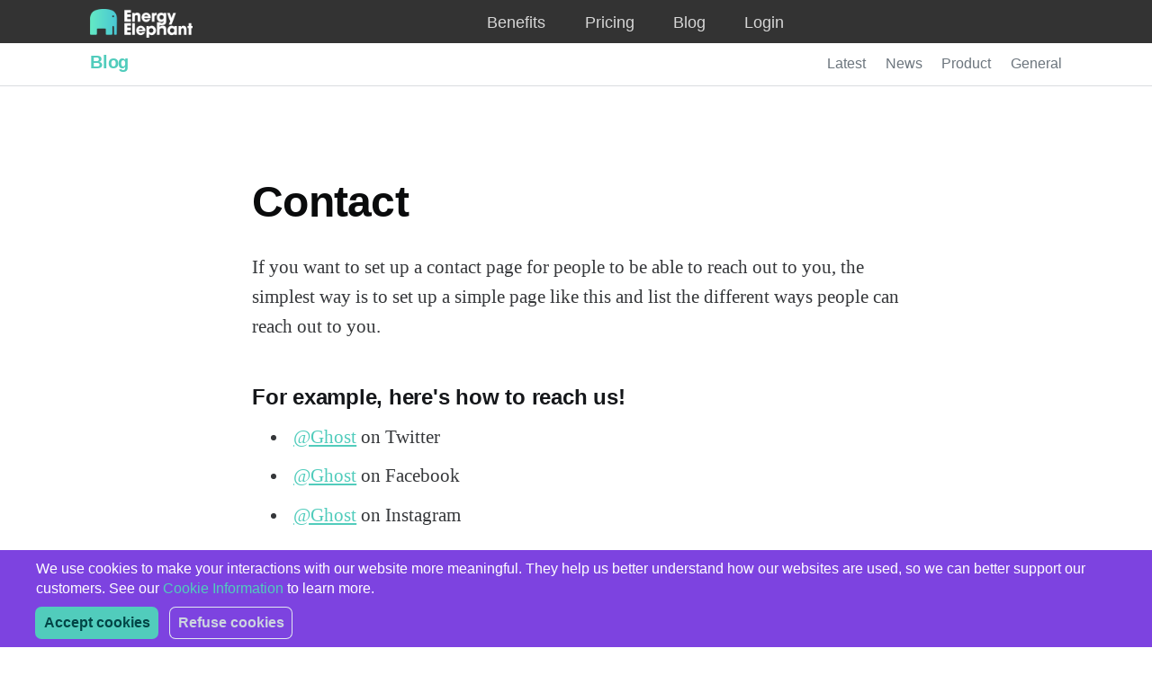

--- FILE ---
content_type: text/html; charset=utf-8
request_url: https://blog.energyelephant.com/contact/
body_size: 6362
content:
<!DOCTYPE html>
<html lang="en">
<head>

    <title>Contact</title>
    <meta charset="utf-8" />
    <meta http-equiv="X-UA-Compatible" content="IE=edge" />
    <meta name="HandheldFriendly" content="True" />
    <meta name="viewport" content="width=device-width, initial-scale=1.0" />

    <style>
        :root {
            --button-bg-color: #ffffff;
            --button-text-color: var(--color-darkgrey);
        }
    </style>

    <link rel="stylesheet" type="text/css" href="https://blog.energyelephant.com/assets/built/screen.css?v=434fa5824e" />

    <link rel="icon" href="https://blog.energyelephant.com/content/images/size/w256h256/2022/01/EnergyElephant-icon.png" type="image/png">
    <link rel="canonical" href="https://blog.energyelephant.com/contact/">
    <meta name="referrer" content="no-referrer-when-downgrade">
    
    <meta property="og:site_name" content="EnergyElephant">
    <meta property="og:type" content="website">
    <meta property="og:title" content="Contact">
    <meta property="og:description" content="If you want to set up a contact page for people to be able to reach out to you,
the simplest way is to set up a simple page like this and list the different
ways people can reach out to you.

For example, here&#x27;s how to reach us!
 * @Ghost">
    <meta property="og:url" content="https://blog.energyelephant.com/contact/">
    <meta property="og:image" content="https://blog.energyelephant.com/content/images/size/w1200/2022/01/dashboard-1.jpg">
    <meta property="article:published_time" content="2022-01-28T13:39:47.000Z">
    <meta property="article:modified_time" content="2022-01-28T13:39:40.000Z">
    <meta property="article:publisher" content="https://www.facebook.com/EnergyElephant">
    <meta property="article:author" content="https://www.facebook.com/ghost">
    <meta name="twitter:card" content="summary_large_image">
    <meta name="twitter:title" content="Contact">
    <meta name="twitter:description" content="If you want to set up a contact page for people to be able to reach out to you,
the simplest way is to set up a simple page like this and list the different
ways people can reach out to you.

For example, here&#x27;s how to reach us!
 * @Ghost">
    <meta name="twitter:url" content="https://blog.energyelephant.com/contact/">
    <meta name="twitter:image" content="https://blog.energyelephant.com/content/images/size/w1200/2022/01/dashboard.jpg">
    <meta name="twitter:label1" content="Written by">
    <meta name="twitter:data1" content="Ghost">
    <meta name="twitter:site" content="@EnergyElephant">
    <meta name="twitter:creator" content="ghost">
    <meta property="og:image:width" content="1200">
    <meta property="og:image:height" content="1011">
    
    <script type="application/ld+json">
{
    "@context": "https://schema.org",
    "@type": "Article",
    "publisher": {
        "@type": "Organization",
        "name": "EnergyElephant",
        "url": "https://blog.energyelephant.com/",
        "logo": {
            "@type": "ImageObject",
            "url": "https://blog.energyelephant.com/content/images/2022/03/ee_logo.png"
        }
    },
    "author": {
        "@type": "Person",
        "name": "Ghost",
        "image": {
            "@type": "ImageObject",
            "url": "https://static.ghost.org/v4.0.0/images/ghost-user.png",
            "width": 400,
            "height": 400
        },
        "url": "https://blog.energyelephant.com/author/ghost/",
        "sameAs": [
            "https://ghost.org",
            "https://www.facebook.com/ghost",
            "https://x.com/ghost"
        ]
    },
    "headline": "Contact",
    "url": "https://blog.energyelephant.com/contact/",
    "datePublished": "2022-01-28T13:39:47.000Z",
    "dateModified": "2022-01-28T13:39:40.000Z",
    "description": "If you want to set up a contact page for people to be able to reach out to you,\nthe simplest way is to set up a simple page like this and list the different\nways people can reach out to you.\n\nFor example, here&#x27;s how to reach us!\n * @Ghost [https://twitter.com/ghost] on Twitter\n * @Ghost [https://www.facebook.com/ghost] on Facebook\n * @Ghost [https://instagram.com/ghost] on Instagram\n\nIf you prefer to use a contact form, almost all of the great embedded form\nservices work great with Ghost and are",
    "mainEntityOfPage": "https://blog.energyelephant.com/contact/"
}
    </script>

    <meta name="generator" content="Ghost 6.12">
    <link rel="alternate" type="application/rss+xml" title="EnergyElephant" href="https://blog.energyelephant.com/rss/">
    
    <script defer src="https://cdn.jsdelivr.net/ghost/sodo-search@~1.8/umd/sodo-search.min.js" data-key="2c9ae57040beff871524101f00" data-styles="https://cdn.jsdelivr.net/ghost/sodo-search@~1.8/umd/main.css" data-sodo-search="https://energyelephant.ghost.io/" data-locale="en" crossorigin="anonymous"></script>
    
    <link href="https://blog.energyelephant.com/webmentions/receive/" rel="webmention">
    <script defer src="/public/cards.min.js?v=434fa5824e"></script>
    <link rel="stylesheet" type="text/css" href="/public/cards.min.css?v=434fa5824e">
    <script defer src="/public/ghost-stats.min.js?v=434fa5824e" data-stringify-payload="false" data-datasource="analytics_events" data-storage="localStorage" data-host="https://blog.energyelephant.com/.ghost/analytics/api/v1/page_hit"  tb_site_uuid="34ddbc70-ec42-4e9f-88cd-46fa7964e01d" tb_post_uuid="83a03c8f-4756-4bfc-8c90-d44b48d2ae73" tb_post_type="page" tb_member_uuid="undefined" tb_member_status="undefined"></script><style>:root {--ghost-accent-color: #51ccbc;}</style>
    <style>
  .cookie-consent-popup {
    position: fixed;
    bottom: 0;
    left: 0;
    right: 0;
    min-height: 60px;
    padding: 1rem 4rem;
    z-index: 9;
    background-color: #7d43e0;
  }

  .btn {
    display: inline-block;
    text-align: center;
    vertical-align: middle;
    padding: 0.375rem 0.75rem;
    transition: all .3s ease-out;
    border-radius: 6px;
    font-weight: 700;
  }

  .ee-btn-primary {
    color: #014546;
    background: #51ccbc;
    border: 1px solid #51ccbc;
    box-shadow: 0 0 0 1px #51ccbc;
  }

  .ee-btn-primary:hover {
    color: #014546;
    background: #39a398;
    border: 1px solid #39a398;
    box-shadow: 0 0 0 1px #39a398;
  }

  .ee-btn-light-outline {
    margin-left: 1rem;
    color: #ccd4df;
    background: 0;
    border: 1px solid rgba(204,212,223,0);
    box-shadow: 0 0 0 1px #e2e8f0;
  }

  .ee-btn-light-outline:hover {
    color: #ffffff;
    border: 1px solid #ffffff;
  }

  .cookie-consent-popup p {
    margin: 0;
    margin-bottom: 1rem;
    color: #fff;
    font-size: 16px;
    line-height: 22px;
    font-family: sans-serif;
  }

  .cookie-consent-popup p a {
    color: #51ccbc;
    text-decoration: none;
    transition: all .3s ease-out;
  }

  .cookie-consent-popup p a:hover {
    color: #baece3;
    text-decoration: underline;
  }
</style>

<script>
  
</script>

<script>
  function appendBanner() {
    const xmlString = `<div id="cookie_banner" class="cookie-consent-popup">
      <p>We use cookies to make your interactions with our website more meaningful. They help us better understand how our websites are used, so we can better support our customers. See our <a href="https://energyelephant.com/legal/cookies">Cookie Information</a> to learn more.</p>
      <button id="accept_cookies" class="btn ee-btn-primary">Accept cookies</button>
      <button id="refuse_cookies" class="btn ee-btn-light-outline">Refuse cookies</button>
    </div>`;
    
    const targetContainer = document.getElementById('site-main');
    targetContainer.insertAdjacentHTML('beforeend', xmlString);
  }

  const consentDefaults = {
    'ad_user_data': 'denied',
    'ad_personalization': 'denied',
    'ad_storage': 'denied',
    'analytics_storage': 'denied',
    'wait_for_update': 500,
  };

  const googleTagId = 'G-9SJGE0LZZ6';

  function runGoogleAnalytics() {
    let gtagScript = document.createElement('script');
    gtagScript.async = true;
    gtagScript.src = `https://www.googletagmanager.com/gtag/js?id=${googleTagId}`;
    const firstScript = document.getElementsByTagName('script')[0];
    firstScript.parentNode.insertBefore(gtagScript,firstScript);
    
    window.dataLayer = window.dataLayer || [];
    function gtag(){dataLayer.push(arguments);}
    gtag('consent', 'default', consentDefaults);
    gtag('js', new Date());
    gtag('config', googleTagId)
  }

  function setCookie(name, value, days) {
    var expires = "";
    if (days) {
      var date = new Date();
      date.setTime(date.getTime() + (days * 24 * 60 * 60 * 1000));
      expires = "; expires=" + date.toUTCString();
    }
    document.cookie = name + "=" + (value || "") + expires + "; path=/";
  }
  
  // Function to get cookies
  function getCookie(name) {
    var nameEQ = name + "=";
    var cookies = document.cookie.split(';');
    for (var i = 0; i < cookies.length; i++) {
      var cookie = cookies[i];
      while (cookie.charAt(0) == ' ') {
        cookie = cookie.substring(1, cookie.length);
      }
      if (cookie.indexOf(nameEQ) == 0) {
        return cookie.substring(nameEQ.length, cookie.length);
      }
    }
    return null;
  }
  
  // Function to check if the user has accepted cookies
  function checkCookiesAccepted() {
    return getCookie('cookies_accepted');
  }

  function checkLocalStore(item) {
    let storedItem = null;
    try {
      storedItem = window.sessionStorage.getItem(item);
    }
    catch(err) {
      console.error('Error updating sessionStorage', err);
    }

    return storedItem;
  }
  
  // Function to initialize the cookie banner
  function initCookieBanner() {
    appendBanner();

    const cookieBanner = document.getElementById('cookie_banner');

    if (checkLocalStore('refuse_cookies')) {
      cookieBanner.style.display = 'none';  
    } else if (checkCookiesAccepted()) {
      cookieBanner.style.display = 'none';
      consentDefaults.analytics_storage = 'granted';
      runGoogleAnalytics();
    } else {
      cookieBanner.style.display = 'block';
    }

    document.getElementById('accept_cookies').addEventListener('click', function() {
      setCookie('cookies_accepted', true, 365); // Cookie accepted for one year
      cookieBanner.style.display = 'none';
      runGoogleAnalytics();
    });

    document.getElementById('refuse_cookies').addEventListener('click', function() {
      try {
        window.sessionStorage.setItem('refuse_cookies', JSON.stringify(true));
        cookieBanner.style.display = 'none';
      }
      catch(err) {
        console.error('Error updating sessionStorage', err);
      }
    });
  }
</script>


<script>
  // ensures external links open in new tab whilst nav links don't
  document.addEventListener("DOMContentLoaded", function() {
    const links = document.querySelectorAll("a");
    links.forEach(function(link) {
      const parentLi = link.closest('li[role="menuitem"]');
      
      if (!parentLi && link.host !== window.location.host) {
        link.setAttribute("target", "_blank");
      }
    });
  });
</script>

<meta name="google-site-verification" content="ND-EQTrRT9dqI-PVu7wGs8WjJvNymw67Rm-Hb5MJGIo" />
<meta name="msvalidate.01" content="4781FD2EFFE82BE908B84960528C7904" />

</head>
<body class="page-template page-contact">
<div class="viewport">

    <header id="gh-head" class="gh-head">
        <div class="ee-header-container">
            <nav class="gh-head-inner inner gh-container">

                <div class="gh-head-brand">
                    <a class="gh-head-logo ee-logo-link" href="https://blog.energyelephant.com">
                            <img src="https://blog.energyelephant.com/content/images/2022/03/ee_logo.png" alt="EnergyElephant" />
                    </a>
                    <a class="gh-burger" role="button">
                        <div class="gh-burger-box">
                            <div class="gh-burger-inner"></div>
                        </div>
                    </a>
                </div>
                <div class="gh-head-menu">
                      <ul class="nav" role="menu">
          <li class="nav-benefits" role="menuitem">
              <a href="https://energyelephant.com/benefits?utm_source=blog&utm_medium=Blog+navigation&utm_campaign=blog_nav&utm_id=blog_referral">benefits</a>
          </li>
          <li class="nav-pricing" role="menuitem">
              <a href="https://energyelephant.com/pricing?utm_source=blog&utm_medium=Blog+navigation&utm_campaign=blog_nav&utm_id=blog_referral">pricing</a>
          </li>
          <li class="nav-blog" role="menuitem">
              <a href="/">blog</a>
          </li>
          <li class="nav-login" role="menuitem">
              <a href="https://energyelephant.com/account/login?utm_source=blog&utm_medium=Blog+navigation&utm_campaign=blog_nav&utm_id=blog_referral">login</a>
          </li>
  </ul>

                </div>
            </nav>
        </div>
    </header>

    <div class="ee-toolbar">
        <div class="ee-toolbar-container">
            <div class="title-container">
                <h4>Blog</h4>
            </div>
            <div class="blog-nav-container">
                    <ul class="nav">
      <!-- Loop through the navigation items -->
      <li class="nav-latest"><a href="https://blog.energyelephant.com/">Latest</a></li>
      <li class="nav-news"><a href="https://blog.energyelephant.com/tag/news/">News</a></li>
      <li class="nav-product"><a href="https://blog.energyelephant.com/tag/product/">Product</a></li>
      <li class="nav-general"><a href="https://blog.energyelephant.com/tag/general/">General</a></li>
      <!-- End the loop -->
    </ul>

            </div>
        </div>
    </div>

    <div class="site-content">
        



<main id="site-main" class="site-main">
    <article class="article post no-image">

        <header class="article-header gh-canvas">
        </header>

        <section class="gh-content gh-canvas">

            <h1 class="article-title">Contact</h1>

            <p>If you want to set up a contact page for people to be able to reach out to you, the simplest way is to set up a simple page like this and list the different ways people can reach out to you.</p><h3 id="for-example-heres-how-to-reach-us">For example, here's how to reach us!</h3><ul><li><a href="https://twitter.com/ghost?ref=blog.energyelephant.com">@Ghost</a> on Twitter</li><li><a href="https://www.facebook.com/ghost">@Ghost</a> on Facebook</li><li><a href="https://instagram.com/ghost?ref=blog.energyelephant.com">@Ghost</a> on Instagram</li></ul><p>If you prefer to use a contact form, almost all of the great embedded form services work great with Ghost and are easy to set up:</p><figure class="kg-card kg-image-card"><a href="https://ghost.org/integrations/?tag=forms&ref=blog.energyelephant.com"><img src="https://static.ghost.org/v4.0.0/images/integrations.png" class="kg-image" alt loading="lazy" width="2944" height="1716"></a></figure>

        </section>

    </article>
</main>


    </div>

    <footer class="site-footer outer">
        <div class="inner">
            <section>
                <div class="gh-head-brand">
                    <a class="gh-head-logo ee-logo-link" href="https://blog.energyelephant.com">
                            <img src="https://blog.energyelephant.com/content/images/2022/03/ee_logo.png" alt="EnergyElephant" />
                    </a>
                </div>
                <div>
                    <a href="" id="ee_footer_contact">Contact us today</a>
                </div>
            </section>
            <section class="copyright"><a href="https://blog.energyelephant.com">EnergyElephant</a> &copy; 2026</section>
        </div>
    </footer>

</div>


<script
    src="https://code.jquery.com/jquery-3.5.1.min.js"
    integrity="sha256-9/aliU8dGd2tb6OSsuzixeV4y/faTqgFtohetphbbj0="
    crossorigin="anonymous">
</script>
<script src="https://blog.energyelephant.com/assets/built/casper.js?v=434fa5824e"></script>
<script>
$(document).ready(function () {
    // Mobile Menu Trigger
    $('.gh-burger').click(function () {
        $('body').toggleClass('gh-head-open');
    });
    // FitVids - Makes video embeds responsive
    $(".gh-content").fitVids();
});
</script>

<div id="mc_embed_shell">
        <link href="//cdn-images.mailchimp.com/embedcode/classic-061523.css" rel="stylesheet" type="text/css">
    <style type="text/css">
          #mc_embed_signup {
            background: #0a0b0c; 
            false;
            clear:left; 
            font:14px Helvetica,Arial,sans-serif; 
            width: 100%; 
            color: #fff; 
            margin-top: -20px;
            margin-bottom: -20px;
            margin-left: auto; 
            margin-right: auto;
            padding-left: 25%;
            padding-right: 25%;
            padding-bottom: 60px;
          }
      #mc_embed_signup .button {
        background-color: #51ccbc;
        color: #2b303c;
        font-weight: bold;
      }
      #mc_embed_signup .button:hover {
        background-color: #89ddd0;
      }
      #mc_embed_signup input {
        color: #000 !important;
      }
      #mc_embed_signup a {
        color: #51ccbc;
      }
      #mc_embed_signup a:hover {
        color: #89ddd0;
      }
      #mc_embed_signup #mce-responses {
        margin: 0;
      }
      #mc_embed_signup #mce-success-response {
        color: #51ccbc;
      }
      #mc_embed_signup #mce-error-response {
        color: #e84c85;
      }
      #mc-embedded-subscribe-form .mc_fieldset {
        margin-top: 8px;
      }
          /* Add your own Mailchimp form style overrides in your site stylesheet or in this style block.
             We recommend moving this block and the preceding CSS link to the HEAD of your HTML file. */
  </style><style type="text/css">
          #mc-embedded-subscribe-form input[type=checkbox]{display: inline; width: auto;margin-right: 10px;}
  #mergeRow-gdpr {margin-top: 20px;}
  #mergeRow-gdpr fieldset label {font-weight: normal;}
  #mc-embedded-subscribe-form .mc_fieldset{border:none;min-height: 0px;padding-bottom:0px;}
  </style>
  <div id="mc_embed_signup">
      <form action="https://energyelephant.us8.list-manage.com/subscribe/post?u=5adc8bdf5f15c5559158065cc&amp;id=4f0a7ad5c2&amp;v_id=3604&amp;f_id=00c632e3f0" method="post" id="mc-embedded-subscribe-form" name="mc-embedded-subscribe-form" class="validate" target="_blank">
          <div id="mc_embed_signup_scroll"><h2>Subscribe</h2>
              <div class="indicates-required"><span class="asterisk">*</span> indicates required</div>
              <div class="mc-field-group"><label for="mce-EMAIL">Email Address <span class="asterisk">*</span></label><input type="email" name="EMAIL" class="required email" id="mce-EMAIL" required="" value=""></div><div id="mergeRow-gdpr" class="mergeRow gdpr-mergeRow content__gdprBlock mc-field-group"><div class="content__gdpr"><label>Marketing Permissions</label><p>Please select all the ways you would like to hear from us:</p><fieldset class="mc_fieldset gdprRequired mc-field-group" name="interestgroup_field"><label class="checkbox subfield" for="gdpr43673"><input type="checkbox" id="gdpr_43673" name="gdpr[43673]" class="gdpr" value="Y"><span>Email</span></label></fieldset><p>You can unsubscribe at any time by clicking the link in the footer of our emails. For information about our privacy practices, please visit our website.</p></div><div class="content__gdprLegal"><p>We use Mailchimp as our marketing platform. By clicking below to subscribe, you acknowledge that your information will be transferred to Mailchimp for processing. <a href="https://mailchimp.com/legal/terms">Learn more</a> about Mailchimp's privacy practices.</p></div></div>
          <div id="mce-responses" class="clear">
              <div class="response" id="mce-error-response" style="display: none;"></div>
              <div class="response" id="mce-success-response" style="display: none;"></div>
          </div><div aria-hidden="true" style="position: absolute; left: -5000px;"><input type="text" name="b_5adc8bdf5f15c5559158065cc_4f0a7ad5c2" tabindex="-1" value=""></div><div class="clear"><input type="submit" name="subscribe" id="mc-embedded-subscribe" class="button" value="Subscribe"></div>
      </div>
  </form>
  </div>
  <script type="text/javascript" src="//s3.amazonaws.com/downloads.mailchimp.com/js/mc-validate.js"></script><script type="text/javascript">(function($) {window.fnames = new Array(); window.ftypes = new Array();fnames[0]='EMAIL';ftypes[0]='email';fnames[1]='FNAME';ftypes[1]='text';fnames[2]='LNAME';ftypes[2]='text';fnames[3]='ADDRESS';ftypes[3]='address';fnames[4]='PHONE';ftypes[4]='phone';}(jQuery));var $mcj = jQuery.noConflict(true);</script></div>






<script>
  // Initialize the cookie banner
  initCookieBanner();
</script>

<script>
    document.querySelectorAll('.ee-logo-link').forEach(
        (elem) => {
            elem.href = "https://energyelephant.com/?utm_source=Blog&utm_medium=Blog+navigation&utm_campaign=blog_nav&utm_id=blog_referral"; 
        }
    ); 
</script> 

<script type="text/javascript">
$(document).ready(function() {
	$("#ee_footer_contact").attr("href", "https://energyelephant.com/contactSales?source=blog");
});
</script>

</body>
</html>


--- FILE ---
content_type: text/css; charset=UTF-8
request_url: https://blog.energyelephant.com/assets/built/screen.css?v=434fa5824e
body_size: 7298
content:
a,abbr,acronym,address,applet,article,aside,audio,big,blockquote,body,canvas,caption,cite,code,dd,del,details,dfn,div,dl,dt,em,embed,fieldset,figcaption,figure,footer,form,h1,h2,h3,h4,h5,h6,header,hgroup,html,iframe,img,ins,kbd,label,legend,li,mark,menu,nav,object,ol,output,p,pre,q,ruby,s,samp,section,small,span,strike,strong,sub,summary,sup,table,tbody,td,tfoot,th,thead,time,tr,tt,ul,var,video{margin:0;padding:0;border:0;font:inherit;font-size:100%;vertical-align:baseline}body{line-height:1}ol,ul{list-style:none}blockquote,q{quotes:none}blockquote:after,blockquote:before,q:after,q:before{content:"";content:none}img{display:block;max-width:100%;height:auto}html{box-sizing:border-box;font-family:sans-serif;-ms-text-size-adjust:100%;-webkit-text-size-adjust:100%}*,:after,:before{box-sizing:inherit}a{background-color:transparent}a:active,a:hover{outline:0}b,strong{font-weight:700}dfn,em,i{font-style:italic}h1{margin:.67em 0;font-size:2em}small{font-size:80%}sub,sup{position:relative;font-size:75%;line-height:0;vertical-align:baseline}sup{top:-.5em}sub{bottom:-.25em}img{border:0}svg:not(:root){overflow:hidden}mark{background-color:#fdffb6}code,kbd,pre,samp{font-family:monospace,monospace;font-size:1em}button,input,optgroup,select,textarea{margin:0;color:inherit;font:inherit}button{overflow:visible;border:none}button,select{text-transform:none}button,html input[type=button],input[type=reset],input[type=submit]{cursor:pointer;-webkit-appearance:button}button[disabled],html input[disabled]{cursor:default}button::-moz-focus-inner,input::-moz-focus-inner{padding:0;border:0}input{line-height:normal}input:focus{outline:none}input[type=checkbox],input[type=radio]{box-sizing:border-box;padding:0}input[type=number]::-webkit-inner-spin-button,input[type=number]::-webkit-outer-spin-button{height:auto}input[type=search]{box-sizing:content-box;-webkit-appearance:textfield}input[type=search]::-webkit-search-cancel-button,input[type=search]::-webkit-search-decoration{-webkit-appearance:none}legend{padding:0;border:0}textarea{overflow:auto}table{border-spacing:0;border-collapse:collapse}td,th{padding:0}html{font-size:62.5%;-webkit-tap-highlight-color:rgba(0,0,0,0)}body{color:#35373a;font-family:-apple-system,BlinkMacSystemFont,Segoe UI,Roboto,Oxygen,Ubuntu,Cantarell,Open Sans,Helvetica Neue,sans-serif;font-size:1.6rem;line-height:1.6em;font-weight:400;font-style:normal;letter-spacing:0;text-rendering:optimizeLegibility;background:#fff;-webkit-font-smoothing:antialiased;-moz-osx-font-smoothing:grayscale;-moz-font-feature-settings:"liga" on}::-moz-selection{text-shadow:none;background:#daf2fd}::selection{text-shadow:none;background:#daf2fd}hr{position:relative;display:block;width:100%;margin:2.5em 0 3.5em;padding:0;height:1px;border:0;border-top:1px solid #f0f0f0}audio,canvas,iframe,img,svg,video{vertical-align:middle}fieldset{margin:0;padding:0;border:0}textarea{resize:vertical}::not(.gh-content) blockquote,::not(.gh-content) dl,::not(.gh-content) ol,::not(.gh-content) p,::not(.gh-content) ul{margin:0 0 1.5em}ol,ul{padding-left:1.3em;padding-right:1.5em}ol ol,ol ul,ul ol,ul ul{margin:.5em 0 1em}ul{list-style:disc}ol{list-style:decimal}ol,ul{max-width:100%}li{padding-left:.3em;line-height:1.6em}li+li{margin-top:.5em}dt{float:left;margin:0 20px 0 0;width:120px;color:#daf2fd;font-weight:500;text-align:right}dd{margin:0 0 5px;text-align:left}blockquote{margin:1.5em 0;padding:0 1.6em;border-left:#daf2fd}blockquote p{margin:.8em 0;font-size:1.2em;font-weight:300}blockquote small{display:inline-block;margin:.8em 0 .8em 1.5em;font-size:.9em;opacity:.8}blockquote small:before{content:"\2014 \00A0"}blockquote cite{font-weight:700}blockquote cite a{font-weight:400}a{color:#15171a;text-decoration:none}h1,h2,h3,h4,h5,h6{margin-top:0;line-height:1.15;font-weight:600;text-rendering:optimizeLegibility;letter-spacing:-.01em}h1{margin:0 0 .5em;font-size:4.8rem;font-weight:700;letter-spacing:-.015em}@media (max-width:600px){h1{font-size:2.8rem}}h2{margin:1.5em 0 .5em;font-size:2.8rem;font-weight:700}@media (max-width:600px){h2{font-size:2.3rem}}h3{margin:1.5em 0 .5em;font-size:2.4rem;font-weight:600}@media (max-width:600px){h3{font-size:1.7rem}}h4{margin:1.5em 0 .5em;font-size:2rem}@media (max-width:600px){h4{font-size:1.7rem}}h5{font-size:2rem}h5,h6{margin:1.5em 0 .5em}h6{font-size:1.8rem}:root{--color-green:#a4d037;--color-yellow:#fecd35;--color-red:#f05230;--color-darkgrey:#15171a;--color-midgrey:#738a94;--color-lightgrey:#c5d2d9;--color-wash:#e5eff5;--color-darkmode:#151719;--font-sans-serif:-apple-system,BlinkMacSystemFont,"Segoe UI","Roboto","Oxygen","Ubuntu","Cantarell","Fira Sans","Droid Sans","Helvetica Neue",sans-serif;--font-serif:Georgia,Times,serif;--font-mono:Menlo,Courier,monospace}.viewport{display:flex;flex-direction:column;min-height:100vh}.site-content{flex-grow:1}.outer{position:relative;padding:0 4vmin}.inner{margin:0 auto;max-width:1200px;width:100%}.site-header{position:relative;color:#fff;background:var(--ghost-accent-color)}.site-header-cover{position:absolute;top:0;right:0;bottom:0;left:0;width:100%;height:100%;-o-object-fit:cover;object-fit:cover}.site-header-content{position:relative;z-index:100;display:flex;flex-direction:column;justify-content:center;align-items:center;padding:6vw 3vw;min-height:200px;max-height:340px;text-align:center}.site-title{z-index:10;margin:0 0 .15em;padding:0}.site-logo{max-height:55px}.site-header-content p{z-index:10;max-width:600px;margin:0 auto;line-height:1.2em;opacity:.8}@media (max-width:600px){.site-header-content p{max-width:80vmin;font-size:1.8rem}}.site-home-header{position:relative;z-index:1000;overflow:hidden}.site-header-content{padding:18vmin 4vmin;font-size:2.5rem;font-weight:400;color:#fff;background:var(--ghost-accent-color)}.site-header-content.large{padding-top:28vmin;padding-bottom:28vmin}.gh-head{padding:1vmin 4vmin;font-size:1.6rem;line-height:1.3em;color:#fff;background:var(--ghost-accent-color)}.gh-head a{color:inherit;text-decoration:none}.gh-head-inner{display:grid;grid-gap:2.5vmin;grid-template-columns:auto auto 1fr;grid-auto-flow:row dense}.gh-head-brand{display:flex;align-items:center;height:40px;max-width:200px;text-align:center;word-break:break-all}.gh-head-logo img{max-height:26px}.gh-head-menu{display:flex;align-items:center;font-weight:500}.gh-head-menu .nav{display:inline-flex;flex-wrap:wrap;align-items:center;list-style:none;margin:0;padding:0}.gh-head-menu .nav li{margin:0 2.5vmin 0 0;padding:0}.gh-head-menu .nav a{display:inline-block;padding:5px 0;opacity:.8}.gh-head-menu .nav a:hover{opacity:1}.gh-head-actions{display:flex;list-style:none;text-align:right}.gh-head-actions,.gh-head-actions-list{justify-content:flex-end;align-items:center}.gh-head-actions-list{display:inline-flex;flex-wrap:wrap}.gh-head-actions-list a:not([class]){display:inline-block;margin:0 0 0 1.5vmin;padding:5px 0}.gh-social{margin:0 1.5vmin 0 0}.gh-social a{opacity:.8}.gh-social a+a{margin-left:.8rem}.gh-social a:hover{opacity:1}.gh-social svg{height:22px;width:22px;fill:#fff}.gh-social-facebook svg{height:20px;width:20px}a.gh-head-button{display:block;padding:8px 15px;color:var(--button-text-color,var(--color-darkgrey));font-weight:500;letter-spacing:-.015em;font-size:1.5rem;line-height:1em;background:var(--button-bg-color,#fff);border-radius:30px}.gh-burger{position:relative;display:none;cursor:pointer}.gh-burger-box{position:relative;display:flex;align-items:center;justify-content:center;width:33px;height:33px}.gh-burger-inner{width:100%;height:100%}.gh-burger-box:before{transition:transform .3s cubic-bezier(.2,.6,.3,1),width .3s cubic-bezier(.2,.6,.3,1)}.gh-burger-box:before,.gh-burger-inner:after,.gh-burger-inner:before{position:absolute;display:block;top:0;left:0;bottom:0;margin:auto;content:"";width:100%;height:1px;background:currentcolor;will-change:transform,width}.gh-burger-inner:after,.gh-burger-inner:before{transition:transform .25s cubic-bezier(.2,.7,.3,1),width .25s cubic-bezier(.2,.7,.3,1)}.gh-burger-inner:before{transform:translatey(-6px)}.gh-burger-inner:after{transform:translatey(6px)}body:not(.gh-head-open) .gh-burger:hover .gh-burger-inner:before{transform:translatey(-8px)}body:not(.gh-head-open) .gh-burger:hover .gh-burger-inner:after{transform:translatey(8px)}.gh-head-open .gh-burger-box:before{width:0;transform:translatex(19px);transition:transform .2s cubic-bezier(.2,.7,.3,1),width .2s cubic-bezier(.2,.7,.3,1)}.gh-head-open .gh-burger-inner:before{width:26px;transform:translatex(6px) rotate(135deg)}.gh-head-open .gh-burger-inner:after{width:26px;transform:translatex(6px) rotate(-135deg)}@media (max-width:900px){.gh-burger{display:inline-block}#gh-head{transition:all .4s ease-out;overflow:hidden}#gh-head .gh-head-inner{height:100%;grid-template-columns:1fr}#gh-head .gh-head-brand{position:relative;z-index:10;grid-column-start:auto;max-width:none;display:flex;align-items:center;justify-content:space-between;-webkit-user-select:none;-moz-user-select:none;-ms-user-select:none;user-select:none}.home-template #gh-head.has-cover .gh-head-brand{justify-content:flex-end}#gh-head .gh-head-menu{align-self:center;display:flex;flex-direction:column;align-items:center;text-align:center;margin:0 0 10vh;font-weight:300;font-size:3.6rem;line-height:1.1em}#gh-head .gh-head-menu .nav li{margin:5px 0}#gh-head .gh-head-menu .nav a{padding:8px 0}#gh-head .gh-head-menu .nav{display:flex;flex-direction:column;align-items:center}#gh-head .gh-head-actions{padding:20px 0;justify-content:center;text-align:left}#gh-head .gh-head-actions a{margin:0 10px}#gh-head .gh-head-actions,#gh-head .gh-head-menu{display:none}.gh-head-open{overflow:hidden;height:100vh}.gh-head-open #gh-head{position:fixed;top:0;right:0;bottom:0;left:0;z-index:3999999;overflow-y:scroll}.gh-head-open #gh-head .gh-head-inner{grid-template-rows:auto 1fr auto}.gh-head-open #gh-head .gh-head-actions,.gh-head-open #gh-head .gh-head-menu{display:flex}}@media (max-width:600px){#gh-head .gh-head-menu{font-size:6vmin}}.home-template .gh-head.has-cover{position:absolute;top:0;right:0;left:0;z-index:2000;background:transparent}.home-template.gh-head-open .gh-head{background:var(--ghost-accent-color)}.home-template .gh-head.has-cover .gh-head-logo{display:none}.home-template .gh-head.has-cover .gh-head-menu{margin-left:-2.5vmin}.post-feed{position:relative;display:grid;grid-gap:4vmin;grid-template-columns:1fr 1fr 1fr;padding:4vmin 0}.post-feed.list{row-gap:6vmin;max-width:940px;margin:2vmin auto 0}@media (max-width:1000px){.post-feed{grid-template-columns:1fr 1fr}}@media (max-width:700px){.post-feed{grid-template-columns:1fr;grid-gap:40px}}.post-card{position:relative;flex:1 1 301px;display:flex;flex-direction:column;min-height:220px;background-size:cover;word-break:break-word}@media (max-width:700px){.post-card{min-height:auto}}.post-card-image-link{position:relative;display:block;overflow:hidden;border-radius:3px}.post-card-image{width:100%;height:200px;background:var(--color-lightgrey) no-repeat 50%;-o-object-fit:cover;object-fit:cover}.post-card-content-link{position:relative;display:block;color:var(--color-darkgrey)}.post-card-content-link:hover{text-decoration:none}.post-card-header{margin:20px 0 0}.post-feed .no-image .post-card-content-link{padding:0}.no-image .post-card-header{margin-top:0}.post-card-primary-tag{margin:0 0 .2em;color:var(--ghost-accent-color);font-size:1.2rem;font-weight:500;letter-spacing:.2px;text-transform:uppercase}.post-card-title{margin:0 0 .4em;font-size:2.4rem;transition:color .2s ease-in-out}.no-image .post-card-title{margin-top:0}.has-serif-title .post-card-title{font-family:var(--font-serif)}.post-card-content{flex-grow:1;display:flex;flex-direction:column}.post-card-excerpt{max-width:56em;color:#60757e;font-family:var(--font-serif)}.has-sans-body .post-card-excerpt{font-family:var(--font-sans-serif)}.post-card-excerpt p{margin-bottom:1em;display:-webkit-box;overflow-y:hidden;-webkit-line-clamp:3;-webkit-box-orient:vertical;word-break:break-word}.post-card-meta{display:flex;align-items:center;padding:0}.author-profile-image,.avatar-wrapper{display:block;width:100%;height:100%;background:#e4eaed;border-radius:100%;-o-object-fit:cover;object-fit:cover}.post-card-meta .avatar-wrapper,.post-card-meta .profile-image-wrapper{position:relative}.author-list{display:flex;flex-wrap:wrap;margin:0 0 0 4px;padding:0;list-style:none}.author-list-item{position:relative;flex-shrink:0;margin:0;padding:0}.static-avatar{display:block;overflow:hidden;margin:0 0 0 -6px;width:36px;height:36px;border-radius:100%;box-shadow:0 0 0 1px hsla(0,0%,100%,.2)}.post-card-byline-content{flex:1 1 50%;display:flex;flex-direction:column;margin:0 0 0 8px;color:#90a2aa;font-size:1.4rem;line-height:1.2em;font-weight:400}.post-card-byline-content span{margin:0}.post-card-byline-content a{color:#373c44;font-weight:600}.post-card-byline-date{font-size:1.3rem;line-height:1.5em}.post-card-byline-date .bull{display:inline-block;margin:0 2px;opacity:.6}.single-author-byline{display:flex;flex-direction:column;margin-left:5px;color:#5c7078;font-size:1.3rem;line-height:1.4em;font-weight:500}.single-author{display:flex;align-items:center}.single-author .static-avatar{margin-left:-2px}.single-author-name{display:inline-block}@media (min-width:701px){.post-feed.list .post-card-large{grid-column:1/span 3;display:grid;grid-gap:4vmin;grid-template-columns:3fr 5fr;min-height:auto;border-top:0}.post-feed.list .post-card-large.no-image{grid-template-columns:1fr}.post-feed.list .post-card-large:not(.no-image) .post-card-header{margin-top:0}.post-feed.list .post-card-large .post-card-content{justify-content:flex-start;margin-top:-6px}}@media (min-width:1001px){.post-card-large{grid-column:1/span 3;display:grid;grid-gap:4vmin;grid-template-columns:1fr 1fr 1fr;min-height:280px;border-top:0}.post-card-large:not(.no-image) .post-card-header{margin-top:0}.post-card-large .post-card-image-link{position:relative;grid-column:1/span 2;margin-bottom:0;min-height:380px}.post-feed.list .post-card-large .post-card-image-link{grid-column:1/span 1;height:-webkit-max-content;height:-moz-max-content;height:max-content;min-height:auto}.post-feed.list .post-card-large .post-card-image-link:after{content:"";display:block;padding-bottom:60%}.post-card-large .post-card-image{position:absolute;width:100%;height:100%}.post-card-large .post-card-content{justify-content:center}.post-card-large .post-card-title{margin-top:0;font-size:3.2rem}.post-feed.list .post-card-large .post-card-title{font-size:2.4rem}.post-card-large .post-card-excerpt p{font-size:1.7rem;line-height:1.55em;-webkit-line-clamp:8}}@media (max-width:500px){.post-card-title{font-size:1.9rem}.post-card-excerpt{font-size:1.6rem}}.article{padding:8vmin 0;word-break:break-word}.article-header{padding:0 0 6vmin}.article-tag{display:flex;justify-content:flex-start;align-items:center;margin:0 0 .5rem;color:var(--color-midgrey);font-size:1.3rem;line-height:1.4em;letter-spacing:.02em;font-weight:600;text-transform:uppercase}.article-tag a{color:var(--ghost-accent-color)}.article-title{color:#0a0b0c}.has-serif-title .article-title{font-family:var(--font-serif)}.article-excerpt{margin:0 0 1rem;font-size:2rem;line-height:1.4em;opacity:.6}.gh-canvas .article-image{grid-column:wide-start/wide-end;width:100%;margin:6vmin 0 0}.image-full .article-image{grid-column:full-start/full-end}.image-small .article-image{grid-column:main-start/main-end}.gh-canvas .article-image img{display:block;margin-left:auto;margin-right:auto;width:100%}@media (max-width:600px){.article-excerpt{font-size:1.8rem}}.gh-canvas{display:grid;grid-template-columns:[full-start] minmax(4vmin,auto) [wide-start] minmax(auto,240px) [main-start] min(720px,calc(100% - 8vw)) [main-end] minmax(auto,240px) [wide-end] minmax(4vmin,auto) [full-end]}.gh-canvas>*{grid-column:main-start/main-end}.kg-width-wide{grid-column:wide-start/wide-end}.kg-width-full{grid-column:full-start/full-end}.kg-width-full img{width:100%}.gh-content>*+*{margin-top:4vmin;margin-bottom:0}.gh-content>[id]{margin:0;color:var(--color-darkgrey)}.has-serif-title .gh-content>[id]{font-family:var(--font-serif)}.gh-content>[id]:not(:first-child){margin:2em 0 0}.gh-content>[id]+*{margin-top:1.5rem!important}.gh-content>blockquote,.gh-content>hr{position:relative;margin-top:6vmin}.gh-content>blockquote+*,.gh-content>hr+*{margin-top:6vmin!important}.gh-content a{color:var(--ghost-accent-color);text-decoration:underline;word-break:break-word}.gh-content>blockquote:not([class]),.gh-content>dl,.gh-content>ol,.gh-content>p,.gh-content>ul{font-family:var(--font-serif);font-weight:400;font-size:2.1rem;line-height:1.6em}.gh-content .kg-callout-card .kg-callout-text,.gh-content .kg-toggle-card .kg-toggle-content>ol,.gh-content .kg-toggle-card .kg-toggle-content>p,.gh-content .kg-toggle-card .kg-toggle-content>ul{font-family:var(--font-serif);font-weight:400;font-size:1.9rem;line-height:1.6em}.gh-content .kg-product-card .kg-product-card-description>ol,.gh-content .kg-product-card .kg-product-card-description>p,.gh-content .kg-product-card .kg-product-card-description>ul{font-size:1.7rem;line-height:1.6em}.gh-content .kg-callout-card .kg-callout-emoji{font-size:2.1rem;line-height:1.4em}.gh-content .kg-toggle-card .kg-toggle-heading-text{font-size:2rem}.has-sans-body .gh-content .kg-callout-card .kg-callout-text,.has-sans-body .gh-content .kg-toggle-card .kg-toggle-content>ol,.has-sans-body .gh-content .kg-toggle-card .kg-toggle-content>p,.has-sans-body .gh-content .kg-toggle-card .kg-toggle-content>ul,.has-sans-body .gh-content>blockquote,.has-sans-body .gh-content>dl,.has-sans-body .gh-content>ol,.has-sans-body .gh-content>p,.has-sans-body .gh-content>ul{font-family:var(--font-sans)}.gh-content .kg-product-card .kg-product-card-description>ol,.gh-content .kg-product-card .kg-product-card-description>ul,.gh-content .kg-toggle-card .kg-toggle-content>ol,.gh-content .kg-toggle-card .kg-toggle-content>ul,.gh-content>dl,.gh-content>ol,.gh-content>ul{padding-left:1.9em}.gh-content>blockquote:not([class]){position:relative;font-style:italic;padding:0}.gh-content>blockquote:not([class]):before{content:"";position:absolute;left:-1.5em;top:0;bottom:0;width:.3rem;background:var(--ghost-accent-color)}.gh-content :not(pre)>code{vertical-align:middle;padding:.15em .4em;border:1px solid #e1eaef;font-weight:400!important;font-size:.9em;line-height:1em;color:#15171a;background:#f0f6f9;border-radius:.25em}.gh-content pre{overflow:auto;padding:16px 20px;color:var(--color-wash);font-size:1.4rem;line-height:1.5em;background:var(--color-darkgrey);border-radius:5px;box-shadow:0 2px 6px -2px rgba(0,0,0,.1),0 0 1px rgba(0,0,0,.4)}@media (max-width:650px){.gh-content .kg-callout-card .kg-callout-text,.gh-content .kg-toggle-card .kg-toggle-content>ol,.gh-content .kg-toggle-card .kg-toggle-content>p,.gh-content .kg-toggle-card .kg-toggle-content>ul,.gh-content>blockquote:not([class]),.gh-content>dl,.gh-content>ol,.gh-content>p,.gh-content>ul{font-size:1.7rem}.gh-content .kg-product-card .kg-product-card-description>ol,.gh-content .kg-product-card .kg-product-card-description>p,.gh-content .kg-product-card .kg-product-card-description>ul{font-size:1.5rem}.gh-content blockquote:not([class]):before{left:-4vmin}}.gh-content .kg-card+:not(.kg-card),.gh-content :not(.kg-card):not([id])+.kg-card{margin-top:6vmin;margin-bottom:0}.kg-embed-card{display:flex;flex-direction:column;align-items:center;width:100%}.kg-image-card img{margin:auto}.has-serif-title .kg-toggle-card .kg-toggle-heading-text{font-family:var(--font-serif)}.gh-content .kg-callout-card-accent a{text-decoration:underline}.kg-blockquote-alt{font-family:var(--font-serif);color:var(--color-midgrey)}.has-sans-body .kg-blockquote-alt{font-family:var(--font-sans)}.kg-card.kg-header-card.kg-style-dark{background:var(--color-darkgrey)}.kg-header-card.kg-style-light h2.kg-header-card-header{color:#0a0b0c}.has-serif-title .kg-header-card h2.kg-header-card-header{font-family:var(--font-serif)}figcaption{padding:1.5rem 1.5rem 0;text-align:center;color:rgba(0,0,0,.5);font-weight:600;font-size:1.3rem;line-height:1.4em}figcaption strong{color:rgba(0,0,0,.8)}figcaption a{color:var(--ghost-accent-color)}iframe.instagram-media{margin:6vmin auto 0!important}iframe.instagram-media+script+:not([id]){margin-top:6vmin}.kg-width-full.kg-card-hascaption{display:grid;grid-template-columns:inherit}.kg-width-wide.kg-card-hascaption img{grid-column:wide-start/wide-end}.kg-width-full.kg-card-hascaption img{grid-column:1/-1}.kg-width-full.kg-card-hascaption figcaption{grid-column:main-start/main-end}.article-comments{margin:6vmin 0 0}.footnotes-sep{margin-bottom:30px}.footnotes{font-size:1.5rem}.footnotes p{margin:0}.footnote-backref{font-size:1.2rem;font-weight:700;text-decoration:none!important;box-shadow:none!important}.post-full-content table{display:inline-block;overflow-x:auto;margin:.5em 0 2.5em;max-width:100%;width:auto;border-spacing:0;border-collapse:collapse;font-family:var(--font-sans-serif);font-size:1.6rem;white-space:nowrap;vertical-align:top;-webkit-overflow-scrolling:touch;background:radial-gradient(ellipse at left,rgba(0,0,0,.2) 0,transparent 75%) 0,radial-gradient(ellipse at right,rgba(0,0,0,.2) 0,transparent 75%) 100%;background-attachment:scroll,scroll;background-size:10px 100%,10px 100%;background-repeat:no-repeat}.post-full-content table td:first-child{background-image:linear-gradient(90deg,#fff 50%,hsla(0,0%,100%,0));background-size:20px 100%;background-repeat:no-repeat}.post-full-content table td:last-child{background-image:linear-gradient(270deg,#fff 50%,hsla(0,0%,100%,0));background-position:100% 0;background-size:20px 100%;background-repeat:no-repeat}.post-full-content table th{color:var(--color-darkgrey);font-size:1.2rem;font-weight:700;letter-spacing:.2px;text-align:left;text-transform:uppercase;background-color:#f4f8fb}.post-full-content table td,.post-full-content table th{padding:6px 12px;border:1px solid #e2ecf3}.article-byline{display:flex;justify-content:space-between;margin:20px 0 0}.article-byline-content{flex-grow:1;display:flex;align-items:center}.article-byline-content .author-list{justify-content:flex-start;padding:0 12px 0 0}.article-byline-meta{color:#738a94;font-size:1.4rem;line-height:1.2em}.article-byline-meta h4{margin:0 0 3px;font-size:1.6rem}.article-byline-meta .bull{display:inline-block;margin:0 2px;opacity:.6}.author-avatar{display:block;overflow:hidden;margin:0 -4px;width:50px;height:50px;border:2px solid #fff;border-radius:100%;transition:all .5s cubic-bezier(.4,.01,.165,.99) .7s}.basic-info .avatar-wrapper{position:relative;margin:0;width:60px;height:60px;border:none;background:rgba(229,239,245,.1)}.basic-info .avatar-wrapper svg{margin:0;width:60px;height:60px;opacity:.15}.page-template .article-title{margin-bottom:0}.footer-cta{position:relative;margin-bottom:-40px;padding:9vmin 4vmin 10vmin;color:#fff;text-align:center;background:var(--color-darkgrey)}.footer-cta.cta-alt{padding:2vmin 4vmin 12vmin;background:transparent}.footer-cta h2{margin:0 0 30px;font-size:3.2rem}.footer-cta.cta-alt h2{color:var(--color-darkgrey)}@media (max-width:600px){.footer-cta h2{font-size:2.65rem}}.footer-cta-button{position:relative;display:inline-flex;align-items:center;justify-content:space-between;width:100%;max-width:500px;padding:5px 5px 5px 15px;font-size:1.8rem;color:var(--color-midgrey);background:#fff;border-radius:8px}.footer-cta.cta-alt .footer-cta-button{border:1px solid var(--color-lightgrey)}.footer-cta-button span{display:inline-block;padding:10px 15px;color:#fff;font-weight:500;background:var(--ghost-accent-color);border-radius:5px}.read-more-wrap{width:100%;padding:4vmin;margin:40px auto -40px;border-bottom:1px solid hsla(0,0%,100%,.1);background:#0a0b0c}.read-more{display:grid;grid-template-columns:1fr 1fr 1fr;grid-gap:4vmin}.read-more .post-card-title{color:#fff;opacity:.8}.read-more .post-card-excerpt{color:hsla(0,0%,100%,.6)}.read-more .post-card-byline-content a{color:#fff}@media (max-width:1000px){.read-more{grid-template-columns:1fr 1fr}.read-more article:nth-child(3){display:none}}@media (max-width:700px){.read-more{grid-template-columns:1fr}.read-more article:nth-child(2){display:none}}.author-template .posts{position:relative;height:100%;display:grid;grid-template-columns:200px 1fr 1fr;grid-gap:4vmin}.author-template .posts .post-feed{grid-column:2/4;grid-template-columns:1fr 1fr}.author-profile{padding:4vmin 0}.author-profile-content{height:auto;position:-webkit-sticky;position:sticky;top:4vmin;font-size:1.4rem;line-height:1.4em}.author-profile-pic{display:block;width:150px;height:150px;-o-object-fit:cover;object-fit:cover;margin:0 0 2rem;background:#e4eaed;border-radius:50%}.author-profile h1{margin:0 0 .3em;font-size:2rem}.author-profile p{margin:0 0 1.5em;color:#60757e}.author-profile-location{margin:0 0 1.5em;font-weight:700}.author-profile-social-link{display:block;padding:0 0 5px;font-size:1.3rem;color:#60757e;text-overflow:ellipsis;overflow:hidden;max-width:100%;white-space:nowrap}.author-profile-social-link:hover{color:var(--color-darkgrey)}@media (max-width:900px){.author-template .posts .post-feed{grid-template-columns:1fr}}@media (max-width:650px){.author-template .posts{grid-template-columns:1fr;grid-gap:0}.author-template .posts .post-feed{grid-column:1/auto}.author-profile{padding-right:0}.author-profile-content{display:flex;flex-direction:column;align-items:center;text-align:center}}.tag-template .post-card-large .post-card-image-link{grid-column:2/span 2;order:2}.tag-template .post-card-large .post-card-content{order:1}.error-content{padding:14vw 4vw 6vw}.error-message{padding-bottom:10vw;text-align:center}.error-code{margin:0;color:var(--ghost-accent-color);font-size:12vw;line-height:1em;letter-spacing:-5px}.error-description{margin:0;color:var(--color-midgrey);font-size:3.2rem;line-height:1.3em;font-weight:400}.error-link{display:inline-block;margin-top:5px}@media (min-width:940px){.error-content .post-card{margin-bottom:0;padding-bottom:0;border-bottom:none}}@media (max-width:800px){.error-content{padding-top:24vw}.error-code{font-size:11.2rem}.error-message{padding-bottom:16vw}.error-description{margin:5px 0 0;font-size:1.8rem}}@media (max-width:500px){.error-content{padding-top:28vw}.error-message{padding-bottom:14vw}}.site-footer{position:relative;margin:40px 0 0;padding:40px 4vmin 140px;color:#fff;background:#0a0b0c}.site-footer .inner{display:grid;grid-gap:40px;grid-template-columns:auto 1fr auto;color:hsla(0,0%,100%,.7);font-size:1.3rem}.site-footer .copyright a{color:#fff;letter-spacing:-.015em;font-weight:500}.site-footer a{color:hsla(0,0%,100%,.7)}.site-footer a:hover{color:#fff;text-decoration:none}.site-footer-nav ul{display:flex;justify-content:center;flex-wrap:wrap;margin:0 0 20px;padding:0;list-style:none}.site-footer-nav li{display:inline-flex;align-items:center;padding:0;margin:0;line-height:2em}.site-footer-nav a{position:relative;display:inline-flex;align-items:center;margin-left:10px}.site-footer-nav li:not(:first-child) a:before{display:block;width:2px;height:2px;margin:0 10px 0 0;background:#fff;border-radius:100%}@media (max-width:800px){.site-footer .inner{max-width:500px;grid-template-columns:1fr;grid-gap:0;text-align:center}.site-footer .copyright,.site-footer .copyright a{color:#fff;font-size:1.5rem}}html.dark-mode body{color:hsla(0,0%,100%,.75);background:var(--color-darkmode)}html.dark-mode img{opacity:.9}html.dark-mode .post-card,html.dark-mode .post-card:hover{border-bottom-color:#282b2f}html.dark-mode .post-card-byline-content a{color:hsla(0,0%,100%,.75)}html.dark-mode .post-card-byline-content a:hover{color:#fff}html.dark-mode .post-card-image{background:var(--color-darkmode)}html.dark-mode .post-card-title{color:hsla(0,0%,100%,.85)}html.dark-mode .post-card-excerpt{color:#90a2aa}html.dark-mode .post-full-content{background:var(--color-darkmode)}html.dark-mode .article-title{color:hsla(0,0%,100%,.9)}html.dark-mode .article-excerpt{color:#90a2aa}html.dark-mode .post-full-image{background-color:#282b2f}html.dark-mode .article-byline{border-top-color:#383d43}html.dark-mode .article-byline-meta h4 a{color:hsla(0,0%,100%,.75)}html.dark-mode .article-byline-meta h4 a:hover{color:#fff}html.dark-mode .no-image .author-social-link a{color:hsla(0,0%,100%,.75)}html.dark-mode .gh-content>[id]{color:hsla(0,0%,100%,.9)}html.dark-mode .gh-content pre{background:#030303}html.dark-mode .gh-content :not(pre)>code{background:#23262b;border-color:#282b2f;color:var(--color-wash)}html.dark-mode .gh-content a:not(.kg-btn):not(.kg-nft-card-container):not(.kg-product-card-button):not(.kg-header-card-button),html.dark-mode .gh-content em,html.dark-mode .gh-content strong{color:#fff}html.dark-mode .gh-content code{color:#fff;background:#000}html.dark-mode hr{border-top-color:#282b2f}html.dark-mode .gh-content hr:after{background:#282b2f;box-shadow:var(--color-darkmode) 0 0 0 5px}html.dark-mode figcaption{color:hsla(0,0%,100%,.6)}html.dark-mode .gh-content table td:first-child{background-image:linear-gradient(90deg,var(--color-darkmode) 50%,rgba(21,23,25,0))}html.dark-mode .gh-content table td:last-child{background-image:linear-gradient(270deg,var(--color-darkmode) 50%,rgba(21,23,25,0))}html.dark-mode .gh-content table th{color:hsla(0,0%,100%,.85);background-color:#282b2f}html.dark-mode .gh-content table td,html.dark-mode .gh-content table th{border:1px solid #282b2f}html.dark-mode .gh-content input{color:#303a3e}html.dark-mode .site-archive-header .no-image{color:hsla(0,0%,100%,.9);background:var(--color-darkmode)}html.dark-mode .kg-header-card.kg-style-dark{background:#0a0b0c}html.dark-mode .kg-header-card.kg-style-light{background:#202328}html.dark-mode .kg-header-card h2.kg-header-card-header,html.dark-mode .kg-header-card h3.kg-header-card-subheader{color:#fff}@media (prefers-color-scheme:dark){html.auto-color body{color:hsla(0,0%,100%,.75);background:var(--color-darkmode)}html.auto-color img{opacity:.9}html.auto-color .post-card,html.auto-color .post-card:hover{border-bottom-color:#282b2f}html.auto-color .post-card-byline-content a{color:hsla(0,0%,100%,.75)}html.auto-color .post-card-byline-content a:hover{color:#fff}html.auto-color .post-card-image{background:var(--color-darkmode)}html.auto-color .post-card-title{color:hsla(0,0%,100%,.85)}html.auto-color .post-card-excerpt{color:#90a2aa}html.auto-color .post-full-content{background:var(--color-darkmode)}html.auto-color .article-title{color:hsla(0,0%,100%,.9)}html.auto-color .article-excerpt{color:#90a2aa}html.auto-color .post-full-image{background-color:#282b2f}html.auto-color .article-byline{border-top-color:#383d43}html.auto-color .article-byline-meta h4 a{color:hsla(0,0%,100%,.75)}html.auto-color .article-byline-meta h4 a:hover{color:#fff}html.auto-color .no-image .author-social-link a{color:hsla(0,0%,100%,.75)}html.auto-color .gh-content>[id]{color:hsla(0,0%,100%,.9)}html.auto-color .gh-content pre{background:#030303}html.auto-color .gh-content :not(pre)>code{background:#23262b;border-color:#282b2f;color:var(--color-wash)}html.auto-color .gh-content a:not(.kg-btn):not(.kg-nft-card-container):not(.kg-product-card-button):not(.kg-header-card-button),html.auto-color .gh-content em,html.auto-color .gh-content strong{color:#fff}html.auto-color .gh-content code{color:#fff;background:#000}html.auto-color hr{border-top-color:#282b2f}html.auto-color .gh-content hr:after{background:#282b2f;box-shadow:var(--color-darkmode) 0 0 0 5px}html.auto-color figcaption{color:hsla(0,0%,100%,.6)}html.auto-color .gh-content table td:first-child{background-image:linear-gradient(90deg,var(--color-darkmode) 50%,rgba(21,23,25,0))}html.auto-color .gh-content table td:last-child{background-image:linear-gradient(270deg,var(--color-darkmode) 50%,rgba(21,23,25,0))}html.auto-color .gh-content table th{color:hsla(0,0%,100%,.85);background-color:#282b2f}html.auto-color .gh-content table td,html.auto-color .gh-content table th{border:1px solid #282b2f}html.auto-color .gh-content input{color:#303a3e}html.auto-color .site-archive-header .no-image{color:hsla(0,0%,100%,.9);background:var(--color-darkmode)}html.auto-color .kg-header-card.kg-style-dark{background:#0a0b0c}html.auto-color .kg-header-card.kg-style-light{background:#202328}html.auto-color .kg-header-card h2.kg-header-card-header,html.auto-color .kg-header-card h3.kg-header-card-subheader{color:#fff}}.ee-header-container{height:48px;margin:auto;padding:0 1rem;max-width:1100px;text-align:right}@media (max-width:1101px){.ee-header-container{max-width:900px}}@media (max-width:991px){.ee-header-container{max-width:760px}}@media (max-width:767px){.ee-header-container{max-width:100%}}@media (max-width:400px){.ee-header-container{max-width:600px}}.gh-head{position:-webkit-sticky;position:sticky;top:0;padding:0 4vmin;background:#333;z-index:4}.gh-head-logo{display:block;padding:10px 0;font-weight:700;font-size:2rem;line-height:1.2em;letter-spacing:-.02em}.gh-head-logo img{max-height:32px}.gh-head-inner{height:100%;grid-template-columns:auto auto}.gh-head-brand{height:auto}.gh-head-menu{justify-content:end}.gh-head-menu .nav li{margin:0 6vmin 0 0}.gh-head-menu .nav li:last-child{margin-right:0}.gh-head-menu .nav a{font-size:18px;text-transform:capitalize}.ee-toolbar{position:-webkit-sticky;position:sticky;top:48px;height:48px;padding:1rem;background:#fff;border-bottom:1px solid #dadce0;z-index:4}.ee-toolbar .nav{display:inline-flex;flex-wrap:wrap;align-items:center;list-style:none;margin:0;padding:0 1rem}.ee-toolbar .nav li{margin:0 3vmin 0 0;padding:0 0 .75rem;border-bottom:4px solid #fff}.ee-toolbar a{color:#6c757d;vertical-align:top}.ee-toolbar .nav-current>a{color:#00a48c}.ee-toolbar .nav li{color:#6c757d;position:relative;text-decoration:none;transition:color .4s ease-out}.ee-toolbar .nav li:hover{color:#343a40;right:0;text-decoration:none}.ee-toolbar .nav li:hover:after{border-color:#6c757d;right:0}.ee-toolbar .nav li:after{border-bottom:4px solid #d4d4d4;content:"";position:absolute;right:100%;bottom:-.4rem;left:0;transition:right .4s cubic-bezier(0,.5,0,1),border-color .4s ease-out}.ee-toolbar .nav li:hover:after{-webkit-animation:anchor-underline 2s cubic-bezier(0,.5,0,1) forwards;animation:anchor-underline 2s cubic-bezier(0,.5,0,1) forwards;border-color:#d4d4d4}.ee-toolbar .nav li.nav-current{color:#00a48c;border-bottom:4px solid #51ccbc}.ee-toolbar .nav li.nav-current:hover:after{-webkit-animation:anchor-underline 2s cubic-bezier(0,.5,0,1) forwards;animation:anchor-underline 2s cubic-bezier(0,.5,0,1) forwards;border-color:#51ccbc;border:none}.ee-toolbar .nav li.nav-current:after{border-bottom:4px solid #51ccbc;transition:right .4s cubic-bezier(0,.5,0,1),border-color .4s ease-out}@-webkit-keyframes anchor-underline{0%,10%{left:50%;right:50%}40%,to{left:0;right:0}}@keyframes anchor-underline{0%,10%{left:50%;right:50%}40%,to{left:0;right:0}}.ee-toolbar-container{margin:auto;max-width:1100px;display:flex;justify-content:space-between}@media (max-width:1101px){.ee-toolbar-container{max-width:900px}}@media (max-width:991px){.ee-toolbar-container{max-width:760px}}@media (max-width:767px){.ee-toolbar-container{max-width:100%}}.site-footer-nav ul.nav{display:block;list-style:none}.site-footer-nav li{display:block}.site-footer-nav a{margin-left:0;margin-bottom:.5em;text-transform:capitalize;font-size:1.1em}.site-footer-nav li:not(:first-child) a:before{content:"";display:none;width:0;height:0;margin:0;background:none}.copyright{text-align:right}@media (max-width:800px){.site-footer .copyright{margin-top:1em;text-align:center}}footer h4{margin:0 0 .5em;text-transform:uppercase}.title-container h4,footer h4{color:var(--ghost-accent-color)}.title-container h4{margin:0 0 0 .5em}.ee-toolbar .nav li:last-child{margin-right:0}
/*# sourceMappingURL=screen.css.map */